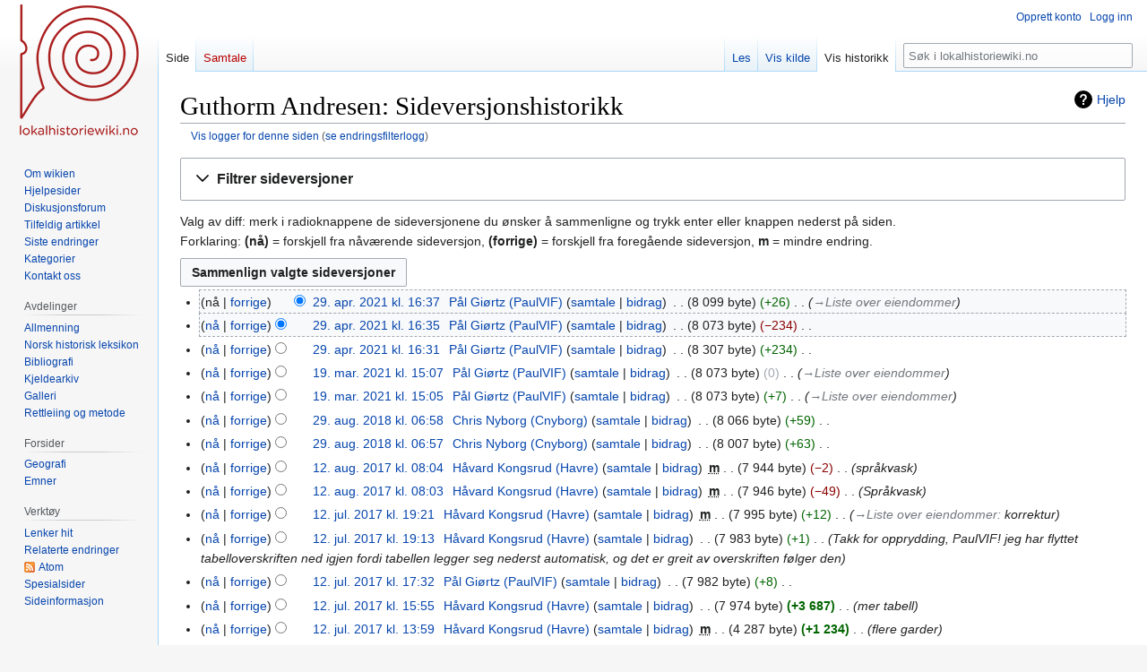

--- FILE ---
content_type: text/html; charset=UTF-8
request_url: https://dev.lokalhistoriewiki.no/index.php?title=Guthorm_Andresen&action=history
body_size: 10159
content:
<!DOCTYPE html>
<html class="client-nojs" lang="nb" dir="ltr">
<head>
<meta charset="UTF-8"/>
<title>Guthorm Andresen: Sideversjonshistorikk – lokalhistoriewiki.no</title>
<script>document.documentElement.className="client-js";RLCONF={"wgBreakFrames":false,"wgSeparatorTransformTable":[",\t."," \t,"],"wgDigitTransformTable":["",""],"wgDefaultDateFormat":"dmy","wgMonthNames":["","januar","februar","mars","april","mai","juni","juli","august","september","oktober","november","desember"],"wgRequestId":"e0d460f9f1656e42da9b30aa","wgCSPNonce":false,"wgCanonicalNamespace":"","wgCanonicalSpecialPageName":false,"wgNamespaceNumber":0,"wgPageName":"Guthorm_Andresen","wgTitle":"Guthorm Andresen","wgCurRevisionId":1621589,"wgRevisionId":0,"wgArticleId":275516,"wgIsArticle":false,"wgIsRedirect":false,"wgAction":"history","wgUserName":null,"wgUserGroups":["*"],"wgCategories":[],"wgPageContentLanguage":"nb","wgPageContentModel":"wikitext","wgRelevantPageName":"Guthorm_Andresen","wgRelevantArticleId":275516,"wgIsProbablyEditable":false,"wgRelevantPageIsProbablyEditable":false,"wgRestrictionEdit":[],"wgRestrictionMove":[],"wgVisualEditor":{"pageLanguageCode":"nb",
"pageLanguageDir":"ltr","pageVariantFallbacks":"nb"},"wgMFDisplayWikibaseDescriptions":{"search":false,"nearby":false,"watchlist":false,"tagline":false},"wgVector2022PreviewPages":[],"wgPopupsFlags":4,"wgEditSubmitButtonLabelPublish":false};RLSTATE={"site.styles":"ready","user.styles":"ready","user":"ready","user.options":"loading","mediawiki.interface.helpers.styles":"ready","mediawiki.action.history.styles":"ready","mediawiki.special.changeslist":"ready","mediawiki.helplink":"ready","oojs-ui-core.styles":"ready","oojs-ui.styles.indicators":"ready","mediawiki.widgets.styles":"ready","oojs-ui-core.icons":"ready","mediawiki.htmlform.ooui.styles":"ready","mediawiki.htmlform.styles":"ready","mediawiki.widgets.DateInputWidget.styles":"ready","mediawiki.pager.styles":"ready","skins.vector.styles.legacy":"ready","jquery.makeCollapsible.styles":"ready","mediawiki.ui.button":"ready","mediawiki.feedlink":"ready","ext.visualEditor.desktopArticleTarget.noscript":"ready"};RLPAGEMODULES=[
"mediawiki.action.history","mediawiki.htmlform","jquery.makeCollapsible","mediawiki.htmlform.ooui","mediawiki.widgets.DateInputWidget","site","mediawiki.page.ready","skins.vector.legacy.js","ext.visualEditor.desktopArticleTarget.init","ext.visualEditor.targetLoader","ext.popups"];</script>
<script>(RLQ=window.RLQ||[]).push(function(){mw.loader.implement("user.options@12s5i",function($,jQuery,require,module){mw.user.tokens.set({"patrolToken":"+\\","watchToken":"+\\","csrfToken":"+\\"});});});</script>
<link rel="stylesheet" href="/load.php?lang=nb&amp;modules=ext.visualEditor.desktopArticleTarget.noscript%7Cjquery.makeCollapsible.styles%7Cmediawiki.action.history.styles%7Cmediawiki.feedlink%2Chelplink%7Cmediawiki.htmlform.ooui.styles%7Cmediawiki.htmlform.styles%7Cmediawiki.interface.helpers.styles%7Cmediawiki.pager.styles%7Cmediawiki.special.changeslist%7Cmediawiki.ui.button%7Cmediawiki.widgets.DateInputWidget.styles%7Cmediawiki.widgets.styles%7Coojs-ui-core.icons%2Cstyles%7Coojs-ui.styles.indicators%7Cskins.vector.styles.legacy&amp;only=styles&amp;skin=vector"/>
<script async="" src="/load.php?lang=nb&amp;modules=startup&amp;only=scripts&amp;raw=1&amp;skin=vector"></script>
<meta name="ResourceLoaderDynamicStyles" content=""/>
<link rel="stylesheet" href="/load.php?lang=nb&amp;modules=site.styles&amp;only=styles&amp;skin=vector"/>
<meta name="generator" content="MediaWiki 1.39.4"/>
<meta name="robots" content="noindex,nofollow"/>
<meta name="format-detection" content="telephone=no"/>
<meta name="viewport" content="width=1000"/>
<link rel="icon" href="/favicon.ico"/>
<link rel="search" type="application/opensearchdescription+xml" href="/opensearch_desc.php" title="lokalhistoriewiki.no (nb)"/>
<link rel="EditURI" type="application/rsd+xml" href="https://dev.lokalhistoriewiki.no/api.php?action=rsd"/>
<link rel="license" href="/wiki/Lokalhistoriewiki:Opphavsrett"/>
<link rel="alternate" type="application/atom+xml" title="«Guthorm Andresen» Atom-mating" href="/index.php?title=Guthorm_Andresen&amp;feed=atom&amp;action=history"/>
<link rel="alternate" type="application/atom+xml" title="lokalhistoriewiki.no Atom-mating" href="/index.php?title=Spesial:Siste_endringer&amp;feed=atom"/>
<!-- Google Tag Manager -->
<script>(function(w,d,s,l,i){w[l]=w[l]||[];w[l].push({'gtm.start':
new Date().getTime(),event:'gtm.js'});var f=d.getElementsByTagName(s)[0],
j=d.createElement(s),dl=l!='dataLayer'?'&l='+l:'';j.async=true;j.src=
'https://www.googletagmanager.com/gtm.js?id='+i+dl;f.parentNode.insertBefore(j,f);
})(window,document,'script','dataLayer','GTM-5V34M48');</script>
<!-- End Google Tag Manager -->
</head>
<body class="mediawiki ltr sitedir-ltr mw-hide-empty-elt ns-0 ns-subject page-Guthorm_Andresen rootpage-Guthorm_Andresen skin-vector action-history skin-vector-legacy vector-feature-language-in-header-enabled vector-feature-language-in-main-page-header-disabled vector-feature-language-alert-in-sidebar-disabled vector-feature-sticky-header-disabled vector-feature-sticky-header-edit-disabled vector-feature-table-of-contents-disabled vector-feature-visual-enhancement-next-disabled"><div id="mw-page-base" class="noprint"></div>
<div id="mw-head-base" class="noprint"></div>
<div id="content" class="mw-body" role="main">
	<a id="top"></a>
	<div id="siteNotice"></div>
	<div class="mw-indicators">
	<div id="mw-indicator-mw-helplink" class="mw-indicator"><a href="https://meta.wikimedia.org/wiki/Special:MyLanguage/Help:Page_history" target="_blank" class="mw-helplink">Hjelp</a></div>
	</div>
	<h1 id="firstHeading" class="firstHeading mw-first-heading">Guthorm Andresen: Sideversjonshistorikk</h1>
	<div id="bodyContent" class="vector-body">
		
		<div id="contentSub"><div class="mw-history-subtitle"><a href="/index.php?title=Spesial:Logg&amp;page=Guthorm+Andresen" title="Spesial:Logg">Vis logger for denne siden</a> (<a href="/index.php?title=Spesial:Misbrukslogg&amp;wpSearchTitle=Guthorm+Andresen" title="Vis misbruksloggen for denne siden">se endringsfilterlogg</a>)</div></div>
		<div id="contentSub2"></div>
		
		<div id="jump-to-nav"></div>
		<a class="mw-jump-link" href="#mw-head">Hopp til navigering</a>
		<a class="mw-jump-link" href="#searchInput">Hopp til søk</a>
		<div id="mw-content-text" class="mw-body-content"><!-- Google Tag Manager (noscript) -->
<noscript><iframe src="https://www.googletagmanager.com/ns.html?id=GTM-5V34M48"
height="0" width="0" style="display:none;visibility:hidden"></iframe></noscript>
<!-- End Google Tag Manager (noscript) --><div class='mw-htmlform-ooui-wrapper oo-ui-layout oo-ui-panelLayout oo-ui-panelLayout-padded oo-ui-panelLayout-framed'><form id='mw-history-searchform' action='/index.php' method='get' enctype='application/x-www-form-urlencoded' class='mw-htmlform mw-htmlform-ooui oo-ui-layout oo-ui-formLayout'><fieldset id='mw-history-search' class='oo-ui-layout oo-ui-labelElement oo-ui-fieldsetLayout mw-collapsibleFieldsetLayout mw-collapsible mw-collapsed'><legend role='button' class='oo-ui-fieldsetLayout-header mw-collapsible-toggle'><span class='oo-ui-iconElement-icon oo-ui-iconElement-noIcon'></span><span class='oo-ui-labelElement-label'>Filtrer sideversjoner</span><span class='oo-ui-widget oo-ui-widget-enabled oo-ui-iconElement-icon oo-ui-icon-expand oo-ui-iconElement oo-ui-labelElement-invisible oo-ui-iconWidget'>vis</span><span class='oo-ui-widget oo-ui-widget-enabled oo-ui-iconElement-icon oo-ui-icon-collapse oo-ui-iconElement oo-ui-labelElement-invisible oo-ui-iconWidget'>skjul</span></legend><div class='oo-ui-fieldsetLayout-group mw-collapsible-content'><div class='oo-ui-widget oo-ui-widget-enabled'><input type="hidden" value="Guthorm Andresen" name="title"/>
<div data-mw-modules='mediawiki.widgets.DateInputWidget' id='ooui-php-5' class='mw-htmlform-field-HTMLDateTimeField  mw-htmlform-datetime-field mw-htmlform-autoinfuse oo-ui-layout oo-ui-labelElement oo-ui-fieldLayout oo-ui-fieldLayout-align-top' data-ooui='{"_":"mw.htmlform.FieldLayout","fieldWidget":{"tag":"mw-input-date-range-to"},"align":"top","helpInline":true,"$overlay":true,"label":{"html":"Til dato:"},"classes":["mw-htmlform-field-HTMLDateTimeField"," mw-htmlform-datetime-field","mw-htmlform-autoinfuse"]}'><div class='oo-ui-fieldLayout-body'><span class='oo-ui-fieldLayout-header'><label for='ooui-php-2' class='oo-ui-labelElement-label'>Til dato:</label></span><div class='oo-ui-fieldLayout-field'><div id='mw-input-date-range-to' class='oo-ui-widget oo-ui-widget-enabled oo-ui-inputWidget oo-ui-textInputWidget oo-ui-textInputWidget-type-text oo-ui-textInputWidget-php mw-widget-dateInputWidget' data-ooui='{"_":"mw.widgets.DateInputWidget","longDisplayFormat":false,"precision":"day","$overlay":true,"placeholder":"\u00c5\u00c5\u00c5\u00c5-MM-DD","name":"date-range-to","inputId":"ooui-php-2","required":false}'><input type='date' tabindex='0' name='date-range-to' value='' placeholder='ÅÅÅÅ-MM-DD' id='ooui-php-2' class='oo-ui-inputWidget-input' /><span class='oo-ui-iconElement-icon oo-ui-iconElement-noIcon'></span><span class='oo-ui-indicatorElement-indicator oo-ui-indicatorElement-noIndicator'></span></div></div></div></div><div id='ooui-php-6' class='mw-htmlform-field-HTMLTagFilter mw-htmlform-autoinfuse oo-ui-layout oo-ui-labelElement oo-ui-fieldLayout oo-ui-fieldLayout-align-top' data-ooui='{"_":"mw.htmlform.FieldLayout","fieldWidget":{"tag":"tagfilter"},"align":"top","helpInline":true,"$overlay":true,"label":{"html":"Filter for &lt;a href=\"\/wiki\/Spesial:Tagger\" title=\"Spesial:Tagger\"&gt;tagger&lt;\/a&gt;:"},"classes":["mw-htmlform-field-HTMLTagFilter","mw-htmlform-autoinfuse"]}'><div class='oo-ui-fieldLayout-body'><span class='oo-ui-fieldLayout-header'><label for='ooui-php-4' class='oo-ui-labelElement-label'>Filter for <a href="/wiki/Spesial:Tagger" title="Spesial:Tagger">tagger</a>:</label></span><div class='oo-ui-fieldLayout-field'><div id='tagfilter' class='oo-ui-widget oo-ui-widget-enabled oo-ui-inputWidget oo-ui-textInputWidget oo-ui-textInputWidget-type-text oo-ui-textInputWidget-php oo-ui-comboBoxInputWidget oo-ui-comboBoxInputWidget-php' data-ooui='{"_":"OO.ui.ComboBoxInputWidget","options":[{"data":"visualeditor-wikitext","label":"2017-kilderedigering"},{"data":"advanced mobile edit","label":"Avansert mobilredigering"},{"data":"discussiontools","label":"discussiontools (skjult tagg)"},{"data":"discussiontools-added-comment","label":"discussiontools-added-comment (skjult tagg)"},{"data":"discussiontools-source-enhanced","label":"discussiontools-source-enhanced (skjult tagg)"},{"data":"discussiontools-source","label":"DiscussionTools: kilde"},{"data":"discussiontools-visual","label":"DiscussionTools: visuell"},{"data":"mw-undo","label":"Endringsomgj\u00f8ring"},{"data":"mw-replace","label":"Erstattet"},{"data":"mw-removed-redirect","label":"Fjernet omdirigering"},{"data":"mw-manual-revert","label":"Manuell tilbakestilling"},{"data":"mobile edit","label":"Mobilredigering"},{"data":"mobile web edit","label":"Mobilwebredigering"},{"data":"mw-new-redirect","label":"Ny omdirigering"},{"data":"discussiontools-newtopic","label":"Nytt emne"},{"data":"mw-changed-redirect-target","label":"Omdirigeringsm\u00e5l endret"},{"data":"discussiontools-reply","label":"Svar"},{"data":"mw-rollback","label":"Tilbakestilling"},{"data":"mw-reverted","label":"Tilbakestilt"},{"data":"mw-blank","label":"T\u00f8mming"},{"data":"VEnowiki","label":"Utilsiktet nowiki-tagg"},{"data":"visualeditor","label":"Visuell redigering"},{"data":"visualeditor-switched","label":"Visuell redigering: Byttet"},{"data":"wikieditor","label":"wikieditor (skjult tagg)"}],"$overlay":true,"name":"tagfilter","inputId":"ooui-php-4","required":false}'><input type='text' tabindex='0' name='tagfilter' value='' list='ooui-php-3' id='ooui-php-4' class='oo-ui-inputWidget-input' /><span class='oo-ui-iconElement-icon oo-ui-iconElement-noIcon'></span><span class='oo-ui-indicatorElement-indicator oo-ui-indicatorElement-noIndicator'></span><span class='oo-ui-widget oo-ui-widget-enabled oo-ui-indicatorElement-indicator oo-ui-indicator-down oo-ui-indicatorElement oo-ui-labelElement-invisible oo-ui-indicatorWidget'></span><datalist id='ooui-php-3'><option value='visualeditor-wikitext'>2017-kilderedigering</option><option value='advanced mobile edit'>Avansert mobilredigering</option><option value='discussiontools'>discussiontools (skjult tagg)</option><option value='discussiontools-added-comment'>discussiontools-added-comment (skjult tagg)</option><option value='discussiontools-source-enhanced'>discussiontools-source-enhanced (skjult tagg)</option><option value='discussiontools-source'>DiscussionTools: kilde</option><option value='discussiontools-visual'>DiscussionTools: visuell</option><option value='mw-undo'>Endringsomgjøring</option><option value='mw-replace'>Erstattet</option><option value='mw-removed-redirect'>Fjernet omdirigering</option><option value='mw-manual-revert'>Manuell tilbakestilling</option><option value='mobile edit'>Mobilredigering</option><option value='mobile web edit'>Mobilwebredigering</option><option value='mw-new-redirect'>Ny omdirigering</option><option value='discussiontools-newtopic'>Nytt emne</option><option value='mw-changed-redirect-target'>Omdirigeringsmål endret</option><option value='discussiontools-reply'>Svar</option><option value='mw-rollback'>Tilbakestilling</option><option value='mw-reverted'>Tilbakestilt</option><option value='mw-blank'>Tømming</option><option value='VEnowiki'>Utilsiktet nowiki-tagg</option><option value='visualeditor'>Visuell redigering</option><option value='visualeditor-switched'>Visuell redigering: Byttet</option><option value='wikieditor'>wikieditor (skjult tagg)</option></datalist></div></div></div></div><input id="mw-input-action" name="action" type="hidden" value="history"/>
<div class="mw-htmlform-submit-buttons">
<span id='ooui-php-7' class='mw-htmlform-submit oo-ui-widget oo-ui-widget-enabled oo-ui-inputWidget oo-ui-buttonElement oo-ui-buttonElement-framed oo-ui-labelElement oo-ui-flaggedElement-primary oo-ui-flaggedElement-progressive oo-ui-buttonInputWidget' data-ooui='{"_":"OO.ui.ButtonInputWidget","type":"submit","value":"Vis sideversjoner","label":"Vis sideversjoner","flags":["primary","progressive"],"classes":["mw-htmlform-submit"]}'><button type='submit' tabindex='0' value='Vis sideversjoner' class='oo-ui-inputWidget-input oo-ui-buttonElement-button'><span class='oo-ui-iconElement-icon oo-ui-iconElement-noIcon oo-ui-image-invert'></span><span class='oo-ui-labelElement-label'>Vis sideversjoner</span><span class='oo-ui-indicatorElement-indicator oo-ui-indicatorElement-noIndicator oo-ui-image-invert'></span></button></span></div>
</div></div></fieldset></form></div><div class="mw-history-legend">
<p>Valg av diff: merk i radioknappene de sideversjonene du ønsker å sammenligne og trykk enter eller knappen nederst på siden.<br />
Forklaring: <b>(nå)</b> = forskjell fra nåværende sideversjon, <strong>(forrige)</strong> = forskjell fra foregående sideversjon, <strong>m</strong> = mindre endring.
</p>
</div><form action="/index.php" id="mw-history-compare">
<input type="hidden" value="Guthorm_Andresen" name="title"/>
<input type="hidden" value="historysubmit" name="action"/>
<input type="hidden" value="revision" name="type"/>
<div class="mw-history-compareselectedversions"><input class="historysubmit mw-history-compareselectedversions-button mw-ui-button" title="Se forskjellen mellom de to valgte sideversjonene av denne siden [v]" accesskey="v" type="submit" value="Sammenlign valgte sideversjoner"/>
</div><section id="pagehistory" class="mw-pager-body"><h4 class="mw-index-pager-list-header-first mw-index-pager-list-header">29. apr. 2021</h4><ul class="mw-contributions-list">
<li data-mw-revid="1621589"><span class="mw-history-histlinks mw-changeslist-links"><span>nå</span><span><a href="/index.php?title=Guthorm_Andresen&amp;diff=1621589&amp;oldid=1621588" title="Forskjell mot den foregående sideversjonen">forrige</a></span></span><input type="radio" value="1621589" disabled="" name="oldid" id="mw-oldid-null" /><input type="radio" value="1621589" checked="checked" name="diff" id="mw-diff-1621589" /> <span class="mw-changeslist-time">16:37</span><a href="/index.php?title=Guthorm_Andresen&amp;oldid=1621589" class="mw-changeslist-date" title="Guthorm Andresen">29. apr. 2021 kl. 16:37</a>‎ <span class='history-user'><a href="/wiki/Bruker:PaulVIF" class="mw-userlink" title="Bruker:PaulVIF"><bdi>Pål Giørtz (PaulVIF)</bdi></a> <span class="mw-usertoollinks mw-changeslist-links"><span><a href="/wiki/Brukersamtale:PaulVIF" class="mw-usertoollinks-talk" title="Brukersamtale:PaulVIF">samtale</a></span> <span><a href="/wiki/Spesial:Bidrag/PaulVIF" class="mw-usertoollinks-contribs" title="Spesial:Bidrag/PaulVIF">bidrag</a></span></span></span>‎ <span class="mw-changeslist-separator"></span> <span class="history-size mw-diff-bytes" data-mw-bytes="8099">8 099 byte</span> <span dir="ltr" class="mw-plusminus-pos mw-diff-bytes" title="8 099 byte etter endring">+26</span>‎ <span class="mw-changeslist-separator"></span>  <span class="comment comment--without-parentheses"><span dir="auto"><span class="autocomment"><a href="/wiki/Guthorm_Andresen#Liste_over_eiendommer" title="Guthorm Andresen">→‎Liste over eiendommer</a></span></span></span></li>
<li data-mw-revid="1621588"><span class="mw-history-histlinks mw-changeslist-links"><span><a href="/index.php?title=Guthorm_Andresen&amp;diff=1621589&amp;oldid=1621588" title="Forskjell mot den nyeste sideversjonen">nå</a></span><span><a href="/index.php?title=Guthorm_Andresen&amp;diff=1621588&amp;oldid=1621587" title="Forskjell mot den foregående sideversjonen">forrige</a></span></span><input type="radio" value="1621588" checked="checked" name="oldid" id="mw-oldid-1621588" /><input type="radio" value="1621588" name="diff" id="mw-diff-1621588" /> <span class="mw-changeslist-time">16:35</span><a href="/index.php?title=Guthorm_Andresen&amp;oldid=1621588" class="mw-changeslist-date" title="Guthorm Andresen">29. apr. 2021 kl. 16:35</a>‎ <span class='history-user'><a href="/wiki/Bruker:PaulVIF" class="mw-userlink" title="Bruker:PaulVIF"><bdi>Pål Giørtz (PaulVIF)</bdi></a> <span class="mw-usertoollinks mw-changeslist-links"><span><a href="/wiki/Brukersamtale:PaulVIF" class="mw-usertoollinks-talk" title="Brukersamtale:PaulVIF">samtale</a></span> <span><a href="/wiki/Spesial:Bidrag/PaulVIF" class="mw-usertoollinks-contribs" title="Spesial:Bidrag/PaulVIF">bidrag</a></span></span></span>‎ <span class="mw-changeslist-separator"></span> <span class="history-size mw-diff-bytes" data-mw-bytes="8073">8 073 byte</span> <span dir="ltr" class="mw-plusminus-neg mw-diff-bytes" title="8 073 byte etter endring">−234</span>‎ <span class="mw-changeslist-separator"></span> <span class="comment mw-comment-none">Ingen redigeringsforklaring</span></li>
<li data-mw-revid="1621587"><span class="mw-history-histlinks mw-changeslist-links"><span><a href="/index.php?title=Guthorm_Andresen&amp;diff=1621589&amp;oldid=1621587" title="Forskjell mot den nyeste sideversjonen">nå</a></span><span><a href="/index.php?title=Guthorm_Andresen&amp;diff=1621587&amp;oldid=1608938" title="Forskjell mot den foregående sideversjonen">forrige</a></span></span><input type="radio" value="1621587" name="oldid" id="mw-oldid-1621587" /><input type="radio" value="1621587" name="diff" id="mw-diff-1621587" /> <span class="mw-changeslist-time">16:31</span><a href="/index.php?title=Guthorm_Andresen&amp;oldid=1621587" class="mw-changeslist-date" title="Guthorm Andresen">29. apr. 2021 kl. 16:31</a>‎ <span class='history-user'><a href="/wiki/Bruker:PaulVIF" class="mw-userlink" title="Bruker:PaulVIF"><bdi>Pål Giørtz (PaulVIF)</bdi></a> <span class="mw-usertoollinks mw-changeslist-links"><span><a href="/wiki/Brukersamtale:PaulVIF" class="mw-usertoollinks-talk" title="Brukersamtale:PaulVIF">samtale</a></span> <span><a href="/wiki/Spesial:Bidrag/PaulVIF" class="mw-usertoollinks-contribs" title="Spesial:Bidrag/PaulVIF">bidrag</a></span></span></span>‎ <span class="mw-changeslist-separator"></span> <span class="history-size mw-diff-bytes" data-mw-bytes="8307">8 307 byte</span> <span dir="ltr" class="mw-plusminus-pos mw-diff-bytes" title="8 307 byte etter endring">+234</span>‎ <span class="mw-changeslist-separator"></span> <span class="comment mw-comment-none">Ingen redigeringsforklaring</span></li>
</ul><h4 class="mw-index-pager-list-header">19. mar. 2021</h4><ul class="mw-contributions-list">
<li data-mw-revid="1608938"><span class="mw-history-histlinks mw-changeslist-links"><span><a href="/index.php?title=Guthorm_Andresen&amp;diff=1621589&amp;oldid=1608938" title="Forskjell mot den nyeste sideversjonen">nå</a></span><span><a href="/index.php?title=Guthorm_Andresen&amp;diff=1608938&amp;oldid=1608937" title="Forskjell mot den foregående sideversjonen">forrige</a></span></span><input type="radio" value="1608938" name="oldid" id="mw-oldid-1608938" /><input type="radio" value="1608938" name="diff" id="mw-diff-1608938" /> <span class="mw-changeslist-time">15:07</span><a href="/index.php?title=Guthorm_Andresen&amp;oldid=1608938" class="mw-changeslist-date" title="Guthorm Andresen">19. mar. 2021 kl. 15:07</a>‎ <span class='history-user'><a href="/wiki/Bruker:PaulVIF" class="mw-userlink" title="Bruker:PaulVIF"><bdi>Pål Giørtz (PaulVIF)</bdi></a> <span class="mw-usertoollinks mw-changeslist-links"><span><a href="/wiki/Brukersamtale:PaulVIF" class="mw-usertoollinks-talk" title="Brukersamtale:PaulVIF">samtale</a></span> <span><a href="/wiki/Spesial:Bidrag/PaulVIF" class="mw-usertoollinks-contribs" title="Spesial:Bidrag/PaulVIF">bidrag</a></span></span></span>‎ <span class="mw-changeslist-separator"></span> <span class="history-size mw-diff-bytes" data-mw-bytes="8073">8 073 byte</span> <span dir="ltr" class="mw-plusminus-null mw-diff-bytes" title="8 073 byte etter endring">0</span>‎ <span class="mw-changeslist-separator"></span>  <span class="comment comment--without-parentheses"><span dir="auto"><span class="autocomment"><a href="/wiki/Guthorm_Andresen#Liste_over_eiendommer" title="Guthorm Andresen">→‎Liste over eiendommer</a></span></span></span></li>
<li data-mw-revid="1608937"><span class="mw-history-histlinks mw-changeslist-links"><span><a href="/index.php?title=Guthorm_Andresen&amp;diff=1621589&amp;oldid=1608937" title="Forskjell mot den nyeste sideversjonen">nå</a></span><span><a href="/index.php?title=Guthorm_Andresen&amp;diff=1608937&amp;oldid=1146462" title="Forskjell mot den foregående sideversjonen">forrige</a></span></span><input type="radio" value="1608937" name="oldid" id="mw-oldid-1608937" /><input type="radio" value="1608937" name="diff" id="mw-diff-1608937" /> <span class="mw-changeslist-time">15:05</span><a href="/index.php?title=Guthorm_Andresen&amp;oldid=1608937" class="mw-changeslist-date" title="Guthorm Andresen">19. mar. 2021 kl. 15:05</a>‎ <span class='history-user'><a href="/wiki/Bruker:PaulVIF" class="mw-userlink" title="Bruker:PaulVIF"><bdi>Pål Giørtz (PaulVIF)</bdi></a> <span class="mw-usertoollinks mw-changeslist-links"><span><a href="/wiki/Brukersamtale:PaulVIF" class="mw-usertoollinks-talk" title="Brukersamtale:PaulVIF">samtale</a></span> <span><a href="/wiki/Spesial:Bidrag/PaulVIF" class="mw-usertoollinks-contribs" title="Spesial:Bidrag/PaulVIF">bidrag</a></span></span></span>‎ <span class="mw-changeslist-separator"></span> <span class="history-size mw-diff-bytes" data-mw-bytes="8073">8 073 byte</span> <span dir="ltr" class="mw-plusminus-pos mw-diff-bytes" title="8 073 byte etter endring">+7</span>‎ <span class="mw-changeslist-separator"></span>  <span class="comment comment--without-parentheses"><span dir="auto"><span class="autocomment"><a href="/wiki/Guthorm_Andresen#Liste_over_eiendommer" title="Guthorm Andresen">→‎Liste over eiendommer</a></span></span></span></li>
</ul><h4 class="mw-index-pager-list-header">29. aug. 2018</h4><ul class="mw-contributions-list">
<li data-mw-revid="1146462"><span class="mw-history-histlinks mw-changeslist-links"><span><a href="/index.php?title=Guthorm_Andresen&amp;diff=1621589&amp;oldid=1146462" title="Forskjell mot den nyeste sideversjonen">nå</a></span><span><a href="/index.php?title=Guthorm_Andresen&amp;diff=1146462&amp;oldid=1146460" title="Forskjell mot den foregående sideversjonen">forrige</a></span></span><input type="radio" value="1146462" name="oldid" id="mw-oldid-1146462" /><input type="radio" value="1146462" name="diff" id="mw-diff-1146462" /> <span class="mw-changeslist-time">06:58</span><a href="/index.php?title=Guthorm_Andresen&amp;oldid=1146462" class="mw-changeslist-date" title="Guthorm Andresen">29. aug. 2018 kl. 06:58</a>‎ <span class='history-user'><a href="/wiki/Bruker:Cnyborg" class="mw-userlink" title="Bruker:Cnyborg"><bdi>Chris Nyborg (Cnyborg)</bdi></a> <span class="mw-usertoollinks mw-changeslist-links"><span><a href="/wiki/Brukersamtale:Cnyborg" class="mw-usertoollinks-talk" title="Brukersamtale:Cnyborg">samtale</a></span> <span><a href="/wiki/Spesial:Bidrag/Cnyborg" class="mw-usertoollinks-contribs" title="Spesial:Bidrag/Cnyborg">bidrag</a></span></span></span>‎ <span class="mw-changeslist-separator"></span> <span class="history-size mw-diff-bytes" data-mw-bytes="8066">8 066 byte</span> <span dir="ltr" class="mw-plusminus-pos mw-diff-bytes" title="8 066 byte etter endring">+59</span>‎ <span class="mw-changeslist-separator"></span> <span class="comment mw-comment-none">Ingen redigeringsforklaring</span></li>
<li data-mw-revid="1146460"><span class="mw-history-histlinks mw-changeslist-links"><span><a href="/index.php?title=Guthorm_Andresen&amp;diff=1621589&amp;oldid=1146460" title="Forskjell mot den nyeste sideversjonen">nå</a></span><span><a href="/index.php?title=Guthorm_Andresen&amp;diff=1146460&amp;oldid=916200" title="Forskjell mot den foregående sideversjonen">forrige</a></span></span><input type="radio" value="1146460" name="oldid" id="mw-oldid-1146460" /><input type="radio" value="1146460" name="diff" id="mw-diff-1146460" /> <span class="mw-changeslist-time">06:57</span><a href="/index.php?title=Guthorm_Andresen&amp;oldid=1146460" class="mw-changeslist-date" title="Guthorm Andresen">29. aug. 2018 kl. 06:57</a>‎ <span class='history-user'><a href="/wiki/Bruker:Cnyborg" class="mw-userlink" title="Bruker:Cnyborg"><bdi>Chris Nyborg (Cnyborg)</bdi></a> <span class="mw-usertoollinks mw-changeslist-links"><span><a href="/wiki/Brukersamtale:Cnyborg" class="mw-usertoollinks-talk" title="Brukersamtale:Cnyborg">samtale</a></span> <span><a href="/wiki/Spesial:Bidrag/Cnyborg" class="mw-usertoollinks-contribs" title="Spesial:Bidrag/Cnyborg">bidrag</a></span></span></span>‎ <span class="mw-changeslist-separator"></span> <span class="history-size mw-diff-bytes" data-mw-bytes="8007">8 007 byte</span> <span dir="ltr" class="mw-plusminus-pos mw-diff-bytes" title="8 007 byte etter endring">+63</span>‎ <span class="mw-changeslist-separator"></span> <span class="comment mw-comment-none">Ingen redigeringsforklaring</span></li>
</ul><h4 class="mw-index-pager-list-header">12. aug. 2017</h4><ul class="mw-contributions-list">
<li data-mw-revid="916200"><span class="mw-history-histlinks mw-changeslist-links"><span><a href="/index.php?title=Guthorm_Andresen&amp;diff=1621589&amp;oldid=916200" title="Forskjell mot den nyeste sideversjonen">nå</a></span><span><a href="/index.php?title=Guthorm_Andresen&amp;diff=916200&amp;oldid=916198" title="Forskjell mot den foregående sideversjonen">forrige</a></span></span><input type="radio" value="916200" name="oldid" id="mw-oldid-916200" /><input type="radio" value="916200" name="diff" id="mw-diff-916200" /> <span class="mw-changeslist-time">08:04</span><a href="/index.php?title=Guthorm_Andresen&amp;oldid=916200" class="mw-changeslist-date" title="Guthorm Andresen">12. aug. 2017 kl. 08:04</a>‎ <span class='history-user'><a href="/wiki/Bruker:Havre" class="mw-userlink" title="Bruker:Havre"><bdi>Håvard Kongsrud (Havre)</bdi></a> <span class="mw-usertoollinks mw-changeslist-links"><span><a href="/wiki/Brukersamtale:Havre" class="mw-usertoollinks-talk" title="Brukersamtale:Havre">samtale</a></span> <span><a href="/wiki/Spesial:Bidrag/Havre" class="mw-usertoollinks-contribs" title="Spesial:Bidrag/Havre">bidrag</a></span></span></span>‎ <abbr class="minoredit" title="Dette er en mindre endring">m</abbr> <span class="mw-changeslist-separator"></span> <span class="history-size mw-diff-bytes" data-mw-bytes="7944">7 944 byte</span> <span dir="ltr" class="mw-plusminus-neg mw-diff-bytes" title="7 944 byte etter endring">−2</span>‎ <span class="mw-changeslist-separator"></span>  <span class="comment comment--without-parentheses">språkvask</span></li>
<li data-mw-revid="916198"><span class="mw-history-histlinks mw-changeslist-links"><span><a href="/index.php?title=Guthorm_Andresen&amp;diff=1621589&amp;oldid=916198" title="Forskjell mot den nyeste sideversjonen">nå</a></span><span><a href="/index.php?title=Guthorm_Andresen&amp;diff=916198&amp;oldid=908552" title="Forskjell mot den foregående sideversjonen">forrige</a></span></span><input type="radio" value="916198" name="oldid" id="mw-oldid-916198" /><input type="radio" value="916198" name="diff" id="mw-diff-916198" /> <span class="mw-changeslist-time">08:03</span><a href="/index.php?title=Guthorm_Andresen&amp;oldid=916198" class="mw-changeslist-date" title="Guthorm Andresen">12. aug. 2017 kl. 08:03</a>‎ <span class='history-user'><a href="/wiki/Bruker:Havre" class="mw-userlink" title="Bruker:Havre"><bdi>Håvard Kongsrud (Havre)</bdi></a> <span class="mw-usertoollinks mw-changeslist-links"><span><a href="/wiki/Brukersamtale:Havre" class="mw-usertoollinks-talk" title="Brukersamtale:Havre">samtale</a></span> <span><a href="/wiki/Spesial:Bidrag/Havre" class="mw-usertoollinks-contribs" title="Spesial:Bidrag/Havre">bidrag</a></span></span></span>‎ <abbr class="minoredit" title="Dette er en mindre endring">m</abbr> <span class="mw-changeslist-separator"></span> <span class="history-size mw-diff-bytes" data-mw-bytes="7946">7 946 byte</span> <span dir="ltr" class="mw-plusminus-neg mw-diff-bytes" title="7 946 byte etter endring">−49</span>‎ <span class="mw-changeslist-separator"></span>  <span class="comment comment--without-parentheses">Språkvask</span></li>
</ul><h4 class="mw-index-pager-list-header">12. jul. 2017</h4><ul class="mw-contributions-list">
<li data-mw-revid="908552"><span class="mw-history-histlinks mw-changeslist-links"><span><a href="/index.php?title=Guthorm_Andresen&amp;diff=1621589&amp;oldid=908552" title="Forskjell mot den nyeste sideversjonen">nå</a></span><span><a href="/index.php?title=Guthorm_Andresen&amp;diff=908552&amp;oldid=908545" title="Forskjell mot den foregående sideversjonen">forrige</a></span></span><input type="radio" value="908552" name="oldid" id="mw-oldid-908552" /><input type="radio" value="908552" name="diff" id="mw-diff-908552" /> <span class="mw-changeslist-time">19:21</span><a href="/index.php?title=Guthorm_Andresen&amp;oldid=908552" class="mw-changeslist-date" title="Guthorm Andresen">12. jul. 2017 kl. 19:21</a>‎ <span class='history-user'><a href="/wiki/Bruker:Havre" class="mw-userlink" title="Bruker:Havre"><bdi>Håvard Kongsrud (Havre)</bdi></a> <span class="mw-usertoollinks mw-changeslist-links"><span><a href="/wiki/Brukersamtale:Havre" class="mw-usertoollinks-talk" title="Brukersamtale:Havre">samtale</a></span> <span><a href="/wiki/Spesial:Bidrag/Havre" class="mw-usertoollinks-contribs" title="Spesial:Bidrag/Havre">bidrag</a></span></span></span>‎ <abbr class="minoredit" title="Dette er en mindre endring">m</abbr> <span class="mw-changeslist-separator"></span> <span class="history-size mw-diff-bytes" data-mw-bytes="7995">7 995 byte</span> <span dir="ltr" class="mw-plusminus-pos mw-diff-bytes" title="7 995 byte etter endring">+12</span>‎ <span class="mw-changeslist-separator"></span>  <span class="comment comment--without-parentheses"><span dir="auto"><span class="autocomment"><a href="/wiki/Guthorm_Andresen#Liste_over_eiendommer" title="Guthorm Andresen">→‎Liste over eiendommer</a>: </span>  korrektur</span></span></li>
<li data-mw-revid="908545"><span class="mw-history-histlinks mw-changeslist-links"><span><a href="/index.php?title=Guthorm_Andresen&amp;diff=1621589&amp;oldid=908545" title="Forskjell mot den nyeste sideversjonen">nå</a></span><span><a href="/index.php?title=Guthorm_Andresen&amp;diff=908545&amp;oldid=908519" title="Forskjell mot den foregående sideversjonen">forrige</a></span></span><input type="radio" value="908545" name="oldid" id="mw-oldid-908545" /><input type="radio" value="908545" name="diff" id="mw-diff-908545" /> <span class="mw-changeslist-time">19:13</span><a href="/index.php?title=Guthorm_Andresen&amp;oldid=908545" class="mw-changeslist-date" title="Guthorm Andresen">12. jul. 2017 kl. 19:13</a>‎ <span class='history-user'><a href="/wiki/Bruker:Havre" class="mw-userlink" title="Bruker:Havre"><bdi>Håvard Kongsrud (Havre)</bdi></a> <span class="mw-usertoollinks mw-changeslist-links"><span><a href="/wiki/Brukersamtale:Havre" class="mw-usertoollinks-talk" title="Brukersamtale:Havre">samtale</a></span> <span><a href="/wiki/Spesial:Bidrag/Havre" class="mw-usertoollinks-contribs" title="Spesial:Bidrag/Havre">bidrag</a></span></span></span>‎ <span class="mw-changeslist-separator"></span> <span class="history-size mw-diff-bytes" data-mw-bytes="7983">7 983 byte</span> <span dir="ltr" class="mw-plusminus-pos mw-diff-bytes" title="7 983 byte etter endring">+1</span>‎ <span class="mw-changeslist-separator"></span>  <span class="comment comment--without-parentheses">Takk for opprydding, PaulVIF! jeg har flyttet tabelloverskriften ned igjen fordi tabellen legger seg nederst automatisk, og det er greit av overskriften følger den</span></li>
<li data-mw-revid="908519"><span class="mw-history-histlinks mw-changeslist-links"><span><a href="/index.php?title=Guthorm_Andresen&amp;diff=1621589&amp;oldid=908519" title="Forskjell mot den nyeste sideversjonen">nå</a></span><span><a href="/index.php?title=Guthorm_Andresen&amp;diff=908519&amp;oldid=908493" title="Forskjell mot den foregående sideversjonen">forrige</a></span></span><input type="radio" value="908519" name="oldid" id="mw-oldid-908519" /><input type="radio" value="908519" name="diff" id="mw-diff-908519" /> <span class="mw-changeslist-time">17:32</span><a href="/index.php?title=Guthorm_Andresen&amp;oldid=908519" class="mw-changeslist-date" title="Guthorm Andresen">12. jul. 2017 kl. 17:32</a>‎ <span class='history-user'><a href="/wiki/Bruker:PaulVIF" class="mw-userlink" title="Bruker:PaulVIF"><bdi>Pål Giørtz (PaulVIF)</bdi></a> <span class="mw-usertoollinks mw-changeslist-links"><span><a href="/wiki/Brukersamtale:PaulVIF" class="mw-usertoollinks-talk" title="Brukersamtale:PaulVIF">samtale</a></span> <span><a href="/wiki/Spesial:Bidrag/PaulVIF" class="mw-usertoollinks-contribs" title="Spesial:Bidrag/PaulVIF">bidrag</a></span></span></span>‎ <span class="mw-changeslist-separator"></span> <span class="history-size mw-diff-bytes" data-mw-bytes="7982">7 982 byte</span> <span dir="ltr" class="mw-plusminus-pos mw-diff-bytes" title="7 982 byte etter endring">+8</span>‎ <span class="mw-changeslist-separator"></span> <span class="comment mw-comment-none">Ingen redigeringsforklaring</span></li>
<li data-mw-revid="908493"><span class="mw-history-histlinks mw-changeslist-links"><span><a href="/index.php?title=Guthorm_Andresen&amp;diff=1621589&amp;oldid=908493" title="Forskjell mot den nyeste sideversjonen">nå</a></span><span><a href="/index.php?title=Guthorm_Andresen&amp;diff=908493&amp;oldid=908490" title="Forskjell mot den foregående sideversjonen">forrige</a></span></span><input type="radio" value="908493" name="oldid" id="mw-oldid-908493" /><input type="radio" value="908493" name="diff" id="mw-diff-908493" /> <span class="mw-changeslist-time">15:55</span><a href="/index.php?title=Guthorm_Andresen&amp;oldid=908493" class="mw-changeslist-date" title="Guthorm Andresen">12. jul. 2017 kl. 15:55</a>‎ <span class='history-user'><a href="/wiki/Bruker:Havre" class="mw-userlink" title="Bruker:Havre"><bdi>Håvard Kongsrud (Havre)</bdi></a> <span class="mw-usertoollinks mw-changeslist-links"><span><a href="/wiki/Brukersamtale:Havre" class="mw-usertoollinks-talk" title="Brukersamtale:Havre">samtale</a></span> <span><a href="/wiki/Spesial:Bidrag/Havre" class="mw-usertoollinks-contribs" title="Spesial:Bidrag/Havre">bidrag</a></span></span></span>‎ <span class="mw-changeslist-separator"></span> <span class="history-size mw-diff-bytes" data-mw-bytes="7974">7 974 byte</span> <strong dir="ltr" class="mw-plusminus-pos mw-diff-bytes" title="7 974 byte etter endring">+3 687</strong>‎ <span class="mw-changeslist-separator"></span>  <span class="comment comment--without-parentheses">mer tabell</span></li>
<li data-mw-revid="908490"><span class="mw-history-histlinks mw-changeslist-links"><span><a href="/index.php?title=Guthorm_Andresen&amp;diff=1621589&amp;oldid=908490" title="Forskjell mot den nyeste sideversjonen">nå</a></span><span><a href="/index.php?title=Guthorm_Andresen&amp;diff=908490&amp;oldid=908477" title="Forskjell mot den foregående sideversjonen">forrige</a></span></span><input type="radio" value="908490" name="oldid" id="mw-oldid-908490" /><input type="radio" value="908490" name="diff" id="mw-diff-908490" /> <span class="mw-changeslist-time">13:59</span><a href="/index.php?title=Guthorm_Andresen&amp;oldid=908490" class="mw-changeslist-date" title="Guthorm Andresen">12. jul. 2017 kl. 13:59</a>‎ <span class='history-user'><a href="/wiki/Bruker:Havre" class="mw-userlink" title="Bruker:Havre"><bdi>Håvard Kongsrud (Havre)</bdi></a> <span class="mw-usertoollinks mw-changeslist-links"><span><a href="/wiki/Brukersamtale:Havre" class="mw-usertoollinks-talk" title="Brukersamtale:Havre">samtale</a></span> <span><a href="/wiki/Spesial:Bidrag/Havre" class="mw-usertoollinks-contribs" title="Spesial:Bidrag/Havre">bidrag</a></span></span></span>‎ <abbr class="minoredit" title="Dette er en mindre endring">m</abbr> <span class="mw-changeslist-separator"></span> <span class="history-size mw-diff-bytes" data-mw-bytes="4287">4 287 byte</span> <strong dir="ltr" class="mw-plusminus-pos mw-diff-bytes" title="4 287 byte etter endring">+1 234</strong>‎ <span class="mw-changeslist-separator"></span>  <span class="comment comment--without-parentheses">flere garder</span></li>
<li data-mw-revid="908477"><span class="mw-history-histlinks mw-changeslist-links"><span><a href="/index.php?title=Guthorm_Andresen&amp;diff=1621589&amp;oldid=908477" title="Forskjell mot den nyeste sideversjonen">nå</a></span><span><a href="/index.php?title=Guthorm_Andresen&amp;diff=908477&amp;oldid=908459" title="Forskjell mot den foregående sideversjonen">forrige</a></span></span><input type="radio" value="908477" name="oldid" id="mw-oldid-908477" /><input type="radio" value="908477" name="diff" id="mw-diff-908477" /> <span class="mw-changeslist-time">13:06</span><a href="/index.php?title=Guthorm_Andresen&amp;oldid=908477" class="mw-changeslist-date" title="Guthorm Andresen">12. jul. 2017 kl. 13:06</a>‎ <span class='history-user'><a href="/wiki/Bruker:Havre" class="mw-userlink" title="Bruker:Havre"><bdi>Håvard Kongsrud (Havre)</bdi></a> <span class="mw-usertoollinks mw-changeslist-links"><span><a href="/wiki/Brukersamtale:Havre" class="mw-usertoollinks-talk" title="Brukersamtale:Havre">samtale</a></span> <span><a href="/wiki/Spesial:Bidrag/Havre" class="mw-usertoollinks-contribs" title="Spesial:Bidrag/Havre">bidrag</a></span></span></span>‎ <abbr class="minoredit" title="Dette er en mindre endring">m</abbr> <span class="mw-changeslist-separator"></span> <span class="history-size mw-diff-bytes" data-mw-bytes="3053">3 053 byte</span> <strong dir="ltr" class="mw-plusminus-pos mw-diff-bytes" title="3 053 byte etter endring">+972</strong>‎ <span class="mw-changeslist-separator"></span>  <span class="comment comment--without-parentheses">tabell</span></li>
<li data-mw-revid="908459"><span class="mw-history-histlinks mw-changeslist-links"><span><a href="/index.php?title=Guthorm_Andresen&amp;diff=1621589&amp;oldid=908459" title="Forskjell mot den nyeste sideversjonen">nå</a></span><span>forrige</span></span><input type="radio" value="908459" name="oldid" id="mw-oldid-908459" /><input type="radio" value="908459" name="diff" id="mw-diff-908459" /> <span class="mw-changeslist-time">12:33</span><a href="/index.php?title=Guthorm_Andresen&amp;oldid=908459" class="mw-changeslist-date" title="Guthorm Andresen">12. jul. 2017 kl. 12:33</a>‎ <span class='history-user'><a href="/wiki/Bruker:Havre" class="mw-userlink" title="Bruker:Havre"><bdi>Håvard Kongsrud (Havre)</bdi></a> <span class="mw-usertoollinks mw-changeslist-links"><span><a href="/wiki/Brukersamtale:Havre" class="mw-usertoollinks-talk" title="Brukersamtale:Havre">samtale</a></span> <span><a href="/wiki/Spesial:Bidrag/Havre" class="mw-usertoollinks-contribs" title="Spesial:Bidrag/Havre">bidrag</a></span></span></span>‎ <span class="mw-changeslist-separator"></span> <span class="history-size mw-diff-bytes" data-mw-bytes="2081">2 081 byte</span> <strong dir="ltr" class="mw-plusminus-pos mw-diff-bytes" title="2 081 byte etter endring">+2 081</strong>‎ <span class="mw-changeslist-separator"></span>  <span class="comment comment--without-parentheses">Ny side: &#039;&#039;&#039;<a href="/wiki/Guthorm_Andresen" title="Guthorm Andresen">Guthorm Andresen</a>&#039;&#039;&#039; (1868 - 1943) var forstkandidat, skog- og sagbrukseier i første halvdel av 1900-tallet. Han eide en rekke gårder og skogeiendommer, særlig i Bærum kommune...</span></li>
</ul><div class="mw-history-compareselectedversions"><input class="historysubmit mw-history-compareselectedversions-button mw-ui-button" title="Se forskjellen mellom de to valgte sideversjonene av denne siden [v]" accesskey="v" type="submit" value="Sammenlign valgte sideversjoner"/>
</div></section></form>
<div class="printfooter" data-nosnippet="">Hentet fra «<a dir="ltr" href="https://dev.lokalhistoriewiki.no/wiki/Guthorm_Andresen">https://dev.lokalhistoriewiki.no/wiki/Guthorm_Andresen</a>»</div></div>
		<div id="catlinks" class="catlinks catlinks-allhidden" data-mw="interface"></div>
	</div>
</div>

<div id="mw-navigation">
	<h2>Navigasjonsmeny</h2>
	<div id="mw-head">
		

<nav id="p-personal" class="vector-menu mw-portlet mw-portlet-personal vector-user-menu-legacy" aria-labelledby="p-personal-label" role="navigation"  >
	<h3
		id="p-personal-label"
		
		class="vector-menu-heading "
	>
		<span class="vector-menu-heading-label">Personlige verktøy</span>
	</h3>
	<div class="vector-menu-content">
		
		<ul class="vector-menu-content-list"><li id="pt-createaccount" class="mw-list-item"><a href="/index.php?title=Spesial:Opprett_konto&amp;returnto=Guthorm+Andresen&amp;returntoquery=action%3Dhistory" title="Du oppfordres til å opprette en konto og logge inn, men det er ikke obligatorisk"><span>Opprett konto</span></a></li><li id="pt-login" class="mw-list-item"><a href="/index.php?title=Spesial:Logg_inn&amp;returnto=Guthorm+Andresen&amp;returntoquery=action%3Dhistory" title="Du trenger ikke å registrere deg for å lese innholdet, men for å kunne skrive og laste opp filer må du registrere deg og logge inn. [o]" accesskey="o"><span>Logg inn</span></a></li></ul>
		
	</div>
</nav>

		<div id="left-navigation">
			

<nav id="p-namespaces" class="vector-menu mw-portlet mw-portlet-namespaces vector-menu-tabs vector-menu-tabs-legacy" aria-labelledby="p-namespaces-label" role="navigation"  >
	<h3
		id="p-namespaces-label"
		
		class="vector-menu-heading "
	>
		<span class="vector-menu-heading-label">Navnerom</span>
	</h3>
	<div class="vector-menu-content">
		
		<ul class="vector-menu-content-list"><li id="ca-nstab-main" class="selected mw-list-item"><a href="/wiki/Guthorm_Andresen" title="Vis innholdssiden [c]" accesskey="c"><span>Side</span></a></li><li id="ca-talk" class="new mw-list-item"><a href="/index.php?title=Samtale:Guthorm_Andresen&amp;action=edit&amp;redlink=1" rel="discussion" title="Samtale om innholdssiden (siden finnes ikke) [t]" accesskey="t"><span>Samtale</span></a></li></ul>
		
	</div>
</nav>

			

<nav id="p-variants" class="vector-menu mw-portlet mw-portlet-variants emptyPortlet vector-menu-dropdown" aria-labelledby="p-variants-label" role="navigation"  >
	<input type="checkbox"
		id="p-variants-checkbox"
		role="button"
		aria-haspopup="true"
		data-event-name="ui.dropdown-p-variants"
		class="vector-menu-checkbox"
		aria-labelledby="p-variants-label"
	/>
	<label
		id="p-variants-label"
		 aria-label="Bytt språkvariant"
		class="vector-menu-heading "
	>
		<span class="vector-menu-heading-label">norsk bokmål</span>
	</label>
	<div class="vector-menu-content">
		
		<ul class="vector-menu-content-list"></ul>
		
	</div>
</nav>

		</div>
		<div id="right-navigation">
			

<nav id="p-views" class="vector-menu mw-portlet mw-portlet-views vector-menu-tabs vector-menu-tabs-legacy" aria-labelledby="p-views-label" role="navigation"  >
	<h3
		id="p-views-label"
		
		class="vector-menu-heading "
	>
		<span class="vector-menu-heading-label">Visninger</span>
	</h3>
	<div class="vector-menu-content">
		
		<ul class="vector-menu-content-list"><li id="ca-view" class="mw-list-item"><a href="/wiki/Guthorm_Andresen"><span>Les</span></a></li><li id="ca-viewsource" class="mw-list-item"><a href="/index.php?title=Guthorm_Andresen&amp;action=edit" title="Denne siden er beskyttet.&#10;Du kan se på kildeteksten [e]" accesskey="e"><span>Vis kilde</span></a></li><li id="ca-history" class="selected mw-list-item"><a href="/index.php?title=Guthorm_Andresen&amp;action=history" title="Tidligere sideversjoner av denne siden [h]" accesskey="h"><span>Vis historikk</span></a></li></ul>
		
	</div>
</nav>

			

<nav id="p-cactions" class="vector-menu mw-portlet mw-portlet-cactions emptyPortlet vector-menu-dropdown" aria-labelledby="p-cactions-label" role="navigation"  title="Flere alternativer" >
	<input type="checkbox"
		id="p-cactions-checkbox"
		role="button"
		aria-haspopup="true"
		data-event-name="ui.dropdown-p-cactions"
		class="vector-menu-checkbox"
		aria-labelledby="p-cactions-label"
	/>
	<label
		id="p-cactions-label"
		
		class="vector-menu-heading "
	>
		<span class="vector-menu-heading-label">Mer</span>
	</label>
	<div class="vector-menu-content">
		
		<ul class="vector-menu-content-list"></ul>
		
	</div>
</nav>

			
<div id="p-search" role="search" class="vector-search-box-vue  vector-search-box-show-thumbnail vector-search-box-auto-expand-width vector-search-box">
	<div>
			<h3 >
				<label for="searchInput">Søk</label>
			</h3>
		<form action="/index.php" id="searchform"
			class="vector-search-box-form">
			<div id="simpleSearch"
				class="vector-search-box-inner"
				 data-search-loc="header-navigation">
				<input class="vector-search-box-input"
					 type="search" name="search" placeholder="Søk i lokalhistoriewiki.no" aria-label="Søk i lokalhistoriewiki.no" autocapitalize="sentences" title="Søk i lokalhistoriewiki.no [f]" accesskey="f" id="searchInput"
				>
				<input type="hidden" name="title" value="Spesial:Søk">
				<input id="mw-searchButton"
					 class="searchButton mw-fallbackSearchButton" type="submit" name="fulltext" title="Søk etter sider som innholder denne teksten" value="Søk">
				<input id="searchButton"
					 class="searchButton" type="submit" name="go" title="Gå til en side med dette navnet om den finnes" value="Gå">
			</div>
		</form>
	</div>
</div>

		</div>
	</div>
	

<div id="mw-panel">
	<div id="p-logo" role="banner">
		<a class="mw-wiki-logo" href="/wiki/Lokalhistoriewiki:Hovedside"
			title="Gå til hovedsiden"></a>
	</div>
	

<nav id="p-" class="vector-menu mw-portlet mw-portlet- vector-menu-portal portal" aria-labelledby="p--label" role="navigation"  >
	<h3
		id="p--label"
		
		class="vector-menu-heading "
	>
		<span class="vector-menu-heading-label"></span>
	</h3>
	<div class="vector-menu-content">
		
		<ul class="vector-menu-content-list"><li id="n-Om-wikien" class="mw-list-item"><a href="/wiki/Lokalhistoriewiki:Hovedside/Om_Lokalhistoriewiki"><span>Om wikien</span></a></li><li id="n-Hjelpesider" class="mw-list-item"><a href="/wiki/Forside:Hjelp"><span>Hjelpesider</span></a></li><li id="n-Diskusjonsforum" class="mw-list-item"><a href="/wiki/Lokalhistoriewiki:Diskusjonsforum"><span>Diskusjonsforum</span></a></li><li id="n-randompage" class="mw-list-item"><a href="/wiki/Spesial:Tilfeldig" title="Vis en tilfeldig side [x]" accesskey="x"><span>Tilfeldig artikkel</span></a></li><li id="n-recentchanges" class="mw-list-item"><a href="/wiki/Spesial:Siste_endringer" title="Liste over siste endringer på wikien. [r]" accesskey="r"><span>Siste endringer</span></a></li><li id="n-kategorier" class="mw-list-item"><a href="/wiki/Kategori:Kategorier"><span>Kategorier</span></a></li><li id="n-Kontakt-oss" class="mw-list-item"><a href="https://dev.lokalhistoriewiki.no/wiki/Norsk_lokalhistorisk_institutt" rel="nofollow"><span>Kontakt oss</span></a></li></ul>
		
	</div>
</nav>

	

<nav id="p-avdelinger" class="vector-menu mw-portlet mw-portlet-avdelinger vector-menu-portal portal" aria-labelledby="p-avdelinger-label" role="navigation"  >
	<h3
		id="p-avdelinger-label"
		
		class="vector-menu-heading "
	>
		<span class="vector-menu-heading-label">Avdelinger</span>
	</h3>
	<div class="vector-menu-content">
		
		<ul class="vector-menu-content-list"><li id="n-Allmenning" class="mw-list-item"><a href="/wiki/Lokalhistoriewiki:Hovedside"><span>Allmenning</span></a></li><li id="n-Norsk-historisk-leksikon" class="mw-list-item"><a href="/wiki/Forside:Leksikon"><span>Norsk historisk leksikon</span></a></li><li id="n-Bibliografi" class="mw-list-item"><a href="/wiki/Forside:Bibliografi"><span>Bibliografi</span></a></li><li id="n-sourcearchive" class="mw-list-item"><a href="/wiki/Forside:Kjeldearkiv"><span>Kjeldearkiv</span></a></li><li id="n-Galleri" class="mw-list-item"><a href="/wiki/Spesial:Nye_filer"><span>Galleri</span></a></li><li id="n-Rettleiing-og-metode" class="mw-list-item"><a href="/wiki/Forside:Metode"><span>Rettleiing og metode</span></a></li></ul>
		
	</div>
</nav>


<nav id="p-Forsider" class="vector-menu mw-portlet mw-portlet-Forsider vector-menu-portal portal" aria-labelledby="p-Forsider-label" role="navigation"  >
	<h3
		id="p-Forsider-label"
		
		class="vector-menu-heading "
	>
		<span class="vector-menu-heading-label">Forsider</span>
	</h3>
	<div class="vector-menu-content">
		
		<ul class="vector-menu-content-list"><li id="n-Geografi" class="mw-list-item"><a href="/wiki/Geografiske_forsider"><span>Geografi</span></a></li><li id="n-emner" class="mw-list-item"><a href="/wiki/Emneforsider"><span>Emner</span></a></li></ul>
		
	</div>
</nav>


<nav id="p-tb" class="vector-menu mw-portlet mw-portlet-tb vector-menu-portal portal" aria-labelledby="p-tb-label" role="navigation"  >
	<h3
		id="p-tb-label"
		
		class="vector-menu-heading "
	>
		<span class="vector-menu-heading-label">Verktøy</span>
	</h3>
	<div class="vector-menu-content">
		
		<ul class="vector-menu-content-list"><li id="t-whatlinkshere" class="mw-list-item"><a href="/wiki/Spesial:Lenker_hit/Guthorm_Andresen" title="Liste over alle wikisider som lenker hit [j]" accesskey="j"><span>Lenker hit</span></a></li><li id="t-recentchangeslinked" class="mw-list-item"><a href="/wiki/Spesial:Relaterte_endringer/Guthorm_Andresen" rel="nofollow" title="Siste endringer i sider som blir lenket fra denne siden [k]" accesskey="k"><span>Relaterte endringer</span></a></li><li id="feedlinks" class="mw-list-item"><a href="/index.php?title=Guthorm_Andresen&amp;feed=atom&amp;action=history" id="feed-atom" rel="alternate" type="application/atom+xml" class="feedlink" title="Atom-mating for denne siden"><span>Atom</span></a></li><li id="t-specialpages" class="mw-list-item"><a href="/wiki/Spesial:Spesialsider" title="Liste over alle spesialsider [q]" accesskey="q"><span>Spesialsider</span></a></li><li id="t-info" class="mw-list-item"><a href="/index.php?title=Guthorm_Andresen&amp;action=info" title="Mer informasjon om denne siden"><span>Sideinformasjon</span></a></li></ul>
		
	</div>
</nav>

	
</div>

</div>

<footer id="footer" class="mw-footer" role="contentinfo" >
	<ul id="footer-info">
</ul>

	<ul id="footer-places">
	<li id="footer-places-privacy"><a href="/wiki/Lokalhistoriewiki:Personvern">Personvern</a></li>
	<li id="footer-places-about"><a href="/wiki/Lokalhistoriewiki:Om">Om lokalhistoriewiki.no</a></li>
	<li id="footer-places-disclaimer"><a href="/wiki/Lokalhistoriewiki:Generelle_forbehold">Forbehold</a></li>
	<li id="footer-places-mobileview"><a href="https://dev.lokalhistoriewiki.no/index.php?title=Guthorm_Andresen&amp;action=history&amp;mobileaction=toggle_view_mobile" class="noprint stopMobileRedirectToggle">Mobilvisning</a></li>
</ul>

	<ul id="footer-icons" class="noprint">
	<li id="footer-copyrightico"><a href="https://creativecommons.org/licenses/by-sa/4.0/"><img src="/resources/assets/licenses/cc-by-sa.png" alt="CC-BY-SA" width="88" height="31" loading="lazy"/></a></li>
	<li id="footer-poweredbyico"><a href="https://www.mediawiki.org/"><img src="/resources/assets/poweredby_mediawiki_88x31.png" alt="Powered by MediaWiki" srcset="/resources/assets/poweredby_mediawiki_132x47.png 1.5x, /resources/assets/poweredby_mediawiki_176x62.png 2x" width="88" height="31" loading="lazy"/></a></li>
</ul>

</footer>

<script>(RLQ=window.RLQ||[]).push(function(){mw.config.set({"wgPageParseReport":{"limitreport":{"cputime":"0.001","walltime":"0.001","ppvisitednodes":{"value":9,"limit":1000000},"postexpandincludesize":{"value":11,"limit":2097152},"templateargumentsize":{"value":0,"limit":2097152},"expansiondepth":{"value":2,"limit":100},"expensivefunctioncount":{"value":0,"limit":100},"unstrip-depth":{"value":0,"limit":20},"unstrip-size":{"value":0,"limit":5000000},"timingprofile":["100.00%    0.000      1 -total"]},"cachereport":{"timestamp":"20260126092556","ttl":86400,"transientcontent":false}}});mw.config.set({"wgBackendResponseTime":326});});</script>
</body>
</html>